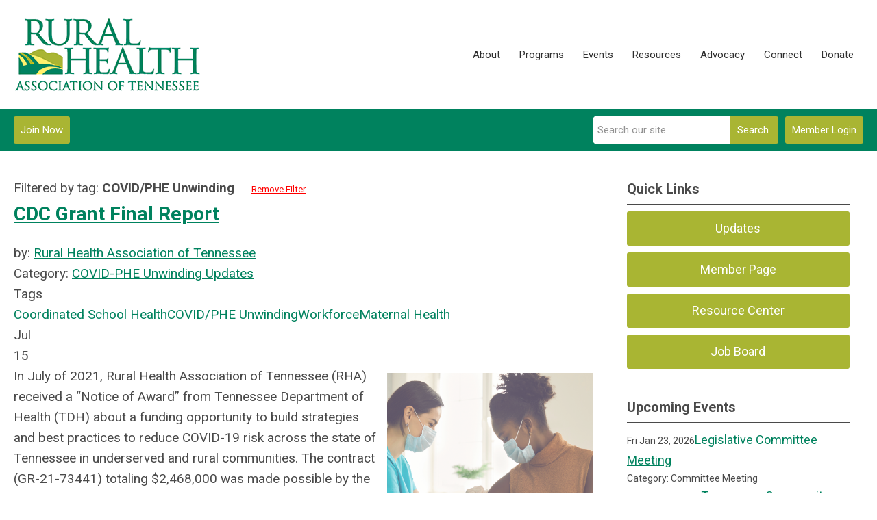

--- FILE ---
content_type: text/html; charset=utf-8
request_url: https://www.tnruralhealth.org/index.php?option=com_dailyplanetblog&tag=covid
body_size: 18975
content:
<!DOCTYPE html PUBLIC "-//W3C//DTD XHTML 1.0 Transitional//EN" "http://www.w3.org/TR/xhtml1/DTD/xhtml1-transitional.dtd">
<html xmlns="http://www.w3.org/1999/xhtml" xml:lang="en-us" lang="en-us" >
<head>
<link href="https://fonts.googleapis.com/css?family=Roboto:400,700&display=swap" rel="stylesheet">
  <meta http-equiv="content-type" content="text/html; charset=utf-8" />
  <meta name="robots" content="index, follow" />
  <meta name="keywords" content="" />
  <meta name="title" content="COVID/PHE Unwinding" />
  <meta name="description" content="" />
  <meta name="generator" content="MemberClicks Content Management System" />
  <meta name="viewport" content="width=device-width, initial-scale=1" />
  <title></title>
  <link href="/index.php?option=com_dailyplanetblog&amp;task=feed&amp;type=rss&amp;format=feed" rel="alternate" type="application/rss+xml" title="RSS 1.0" />
  <link href="/index.php?option=com_dailyplanetblog&amp;task=feed&amp;type=atom&amp;format=feed" rel="alternate" type="application/atom+xml" title="Atom" />
  <link href="/templates/carmel-jt/favicon.ico" rel="shortcut icon" type="image/x-icon" />
  <style type="text/css">
    ::-webkit-input-placeholder {color:inherit; opacity: 0.6}
    :-moz-placeholder {color:inherit;opacity:0.6}
    ::-moz-placeholder {color:inherit;opacity:0.6}
    :-ms-input-placeholder {color:inherit; opacity: 0.6}
  </style>
  <link rel="stylesheet" href="/components/com_dailyplanetblog/addons/themes/system/css/new-layout.css" type="text/css" />
  <link rel="stylesheet" href="https://www.tnruralhealth.org/components/com_dailyplanetblog/addons/themes/styles.php?theme=default" type="text/css" />
  <link rel="stylesheet" href="/components/com_jevents/views/default/assets/css/new-jevents.css" type="text/css" />
  <script type="text/javascript" src="https://www.tnruralhealth.org/includes/js/jquery.min.js"></script>
  <script type="text/javascript" src="https://www.tnruralhealth.org/includes/js/jquery-migrate.min.js"></script>
  <script type="text/javascript">
    (function($){
      jQuery.fn.extend({
        live: function (event, callback) {
          if (this.selector) {
            jQuery(document).on(event, this.selector, callback);
          }
        },
        curCSS : function (element, attrib, val){
          $(element).css(attrib, val);
        }
      })
    })(jQuery);
  </script>
  <script type="text/javascript">jQuery.noConflict();</script>
  <script type="text/javascript" src="https://www.tnruralhealth.org/includes/js/jquery-ui-custom-elvn-fr.min.js"></script>
  <script type="text/javascript" src="https://www.tnruralhealth.org/includes/js/jQueryUIDialogInclude.js"></script>
  <script type="text/javascript" src="https://www.tnruralhealth.org/includes/js/jquery.dataTables.js"></script>
  <script type="text/javascript" src="https://www.tnruralhealth.org/includes/js/jquery.tablednd-0.5.js"></script>
  <script type="text/javascript" src="https://www.tnruralhealth.org/includes/js/json2.js"></script>
  <script type="text/javascript" src="/ui-v2/js/libs/underscore/underscore.js"></script>
  <link rel="stylesheet" href="https://www.tnruralhealth.org/includes/css/themes/base/ui.all.css" type="text/css" />
  <link rel="stylesheet" href="https://www.tnruralhealth.org/includes/css/jqueryui.css" type="text/css" />
  <link rel="stylesheet" href="https://www.tnruralhealth.org/includes/css/system-messages.css" type="text/css" />
<script type="text/javascript" src="https://ws.sharethis.com/button/buttons.js"></script><script type="text/javascript">stLight.options({publisher: "74d358f4-f6f4-471c-bf8d-e210b359e8ab", doNotHash: true, doNotCopy: true, hashAddressBar: false});</script>  <script type="text/javascript" src="/plugins/system/mtupgrade/mootools.js"></script>
  <script type="text/javascript" src="/includes/js/joomla.javascript.js"></script>
  <script type="text/javascript" src="/components/com_dailyplanetblog/assets/js/new-blog-js.js"></script>
  <script type='text/javascript'>
/*<![CDATA[*/
	var jax_live_site = 'https://www.tnruralhealth.org/index.php';
	var jax_site_type = '1.5';
	var jax_token_var = '3b43cf37fa8fddb36c8669b56b0611f4';
/*]]>*/
</script><script type="text/javascript" src="https://www.tnruralhealth.org/plugins/system/pc_includes/ajax_1.3.js"></script>
  <link rel="stylesheet" href="/media/system/css/modal.css" type="text/css" />
  <script type="text/javascript" src="/media/system/js/modal.js"></script>
  <script type="text/javascript">
      window.addEvent("domready", function() {
          SqueezeBox.initialize({});
          $$("a.modal").each(function(el) {
              el.addEvent("click", function(e) {
                  new Event(e).stop();
                  SqueezeBox.fromElement(el);
              });
          });
      });
  </script>
  <script type="text/javascript">
    jQuery(document).ready(function() {
      var mcios = navigator.userAgent.toLowerCase().match(/(iphone|ipod|ipad)/);
      var supportsTouch = 'ontouchstart' in window || window.navigator.msMaxTouchPoints || navigator.userAgent.toLowerCase().match(/(iemobile)/);
      if (mcios) {
        jQuery('#bkg').addClass('mc-touch mc-ios');
      } else if (supportsTouch) {
        jQuery('#bkg').addClass('mc-touch non-ios');
      } else {
        jQuery('#bkg').addClass('mc-no-touch');
      }
      jQuery('#cToolbarNavList li:has(li)').addClass('parent');
    });
  </script>

<link rel="stylesheet" href="/templates/system/css/general.css" type="text/css"/>
<link rel="stylesheet" href="/jmc-assets/nivo-slider-css/nivo-slider.css" type="text/css" />
<link rel="stylesheet" href="/jmc-assets/nivo-slider-css/nivo-themes/mc01/mc01.css" type="text/css" />
<link rel="stylesheet" href="/jmc-assets/nivo-slider-css/nivo-themes/mc02/mc02.css" type="text/css" />
<link rel="stylesheet" href="/templates/carmel-jt/css/editor.css" type="text/css" />
<!--[if lte IE 8]>
    <link rel="stylesheet" type="text/css" href="/templates/carmel-jt/css/ie8.css" />
<![endif]-->
<script type="text/javascript" src="/jmc-assets/global-js/hoverIntent.js"></script>
<script type="text/javascript" src="/jmc-assets/global-js/jquery.nivo.slider.pack.js"></script>

<script type="text/javascript">
jQuery(function(){
	var activeMenuItemsExistHereInTheSecondaryHeader = jQuery('#mc-secondary-header-bar .site-width .mc-mainmenu').addClass('secondary');

	// Hide #header on scroll down
//https://stackoverflow.com/questions/4326845/how-can-i-determine-the-direction-of-a-jquery-scroll-event
var lastScrollTop = 0;
var navbarHeight = jQuery('#header').outerHeight() + jQuery('#header').position().top;

	(activeMenuItemsExistHereInTheSecondaryHeader.length ? activeMenuItemsExistHereInTheSecondaryHeader : jQuery('#mc-primary-header-bar .site-width .mc-mainmenu')).find('.resp-menu').clone().appendTo('.mobile-menu');

	areTheOtherModulesInThePrimaryHeader = activeMenuItemsExistHereInTheSecondaryHeader.length;
	addTheOtherModulesIntoTheMobileMenu = areTheOtherModulesInThePrimaryHeader ? '#mc-primary-header-bar' : '#mc-secondary-header-bar';
	jQuery( addTheOtherModulesIntoTheMobileMenu + ' .site-width').addClass('secondary-add-to-mobile-menu').children('div:not(.mc-logo-link)').clone().prependTo('.mobile-menu .module-flex');
	if(jQuery('.mobile-menu .module-flex').find('.mc-site-search-mod').length){
			jQuery('.mobile-menu .module-flex').find('.mc-site-search-mod').parent().addClass('mc-search-bar-in-mobile-menu').insertBefore('.mobile-menu .module-flex div.moduletable:nth-child(1)');
	}

	


	(activeMenuItemsExistHereInTheSecondaryHeader.length ? activeMenuItemsExistHereInTheSecondaryHeader : jQuery('#mc-primary-header-bar .site-width .mc-mainmenu')).clone().appendTo('#mc-primary-header-bar-scrollable-header .site-width');
	if(activeMenuItemsExistHereInTheSecondaryHeader.length){	
		navbarHeight = jQuery('#header').outerHeight() + jQuery('#header').position().top;
		activeMenuItemsExistHereInTheSecondaryHeader.clone().appendTo('#mc-primary-header-bar .site-width').addClass('hidden');
	}
    jQuery('.socnets ul > li > a > span').each(function() {
        var socnetText = jQuery(this).text().toLowerCase();
        jQuery(this).addClass('icon-'+socnetText);
        jQuery(this).parent('a').addClass(socnetText);
    });

    jQuery('a#menu-toggle').bind('click', function(){
            jQuery('#bkg').toggleClass('show-mobile');
            jQuery('a#menu-toggle-x').css('top', Math.abs(jQuery('a#menu-toggle').offset().top) + 'px');
    });

    jQuery('a#menu-toggle-x').bind('click', function(){
        jQuery('#bkg.show-mobile').toggleClass('show-mobile');
    });




function isInViewport(node) {
  var rect = node.getBoundingClientRect()
  return (
    (rect.height > 0 || rect.width > 0) &&
    rect.bottom >= 0 &&
    rect.right >= 0 &&
    rect.top <= (window.innerHeight || document.documentElement.clientHeight) &&
    rect.left <= (window.innerWidth || document.documentElement.clientWidth)
  )
}
jQuery(window).resize(function(){
	navbarHeight = jQuery('#header').outerHeight() + jQuery('#header').position().top;
})
//parallax:
//https://www.codementor.io/lautiamkok/js-tips-creating-a-simple-parallax-scrolling-with-css3-and-jquery-efp9b2spn
jQuery(window).on( 'scroll', function(){
	var st = jQuery(this).scrollTop();
	if (document.body.scrollTop > navbarHeight || document.documentElement.scrollTop > navbarHeight) {
		//hide the secondary menu
		jQuery('#mc-primary-header-bar-scrollable-header').addClass('nav-up');
		
    } else {
			jQuery('#mc-primary-header-bar-scrollable-header').removeClass('nav-up');
	}

	/* jQuery('.parallax').each(function(index, element) {
    var initY = jQuery(this).offset().top;
    var height = jQuery(this).height();
    var endY  = initY + jQuery(this).height()

    // Check if the element is in the viewport.
    var visible = isInViewport(this)
    if(visible) {
      var diff = st - initY
      var ratio = Math.round((diff / height) * 100)
      jQuery(this).css('background-position','center ' + parseInt(-(ratio * 2.5)) + 'px')
    }
  }) */
	lastScrollTop = st;
});



});
</script>
<script type="text/javascript">// <![CDATA[
jQuery(document).ready(function($) {
	$('#slider').nivoSlider({
        effect: 'fade', // Specify sets like: 'fold,fade,sliceDown'
        slices: 1, // For slice animations
        boxCols: 1, // For box animations
        boxRows: 1, // For box animations
        animSpeed: 500, // Slide transition speed
        pauseTime: 5000, // How long each slide will show
        startSlide: 0, // Set starting Slide (0 index)
        directionNav: false, // Next & Prev navigation
        directionNavHide: false, // Only show on hover
        controlNav: false, // 1,2,3... navigation
        controlNavThumbs: false, // Use thumbnails for Control Nav
        pauseOnHover: true, // Stop animation while hovering
        manualAdvance: false, // Force manual transitions
        prevText: 'Prev', // Prev directionNav text
        nextText: 'Next', // Next directionNav text
        randomStart: true, // Start on a random slide
        beforeChange: function(){}, // Triggers before a slide transition
        afterChange: function(){}, // Triggers after a slide transition
        slideshowEnd: function(){}, // Triggers after all slides have been shown
        lastSlide: function(){}, // Triggers when last slide is shown
        afterLoad: function(){} // Triggers when slider has loaded
    });
});
// ]]></script>
<script type="text/javascript" src="/jmc-assets/crawler/crawler.js">

/* Text and/or Image Crawler Script v1.53 (c)2009-2011 John Davenport Scheuer
   as first seen in http://www.dynamicdrive.com/forums/
   username: jscheuer1 - This Notice Must Remain for Legal Use
*/

</script>
<script type="text/javascript" src="https://nyf.memberclicks.net/assets/site/crawler.js">

/* Text and/or Image Crawler Script v1.53 (c)2009-2011 John Davenport Scheuer
   as first seen in http://www.dynamicdrive.com/forums/
   username: jscheuer1 - This Notice Must Remain for Legal Use
*/

</script>
</head>
<body id="bkg">
    <div id="viewports">
        <div id="phone-landscape"></div>
        <div id="tablet-portrait"></div>
        <div id="tablet-landscape"></div>
    </div>
    <a id="menu-toggle-x"><svg width="32" height="32" viewBox="0 0 32 32" xmlns="http://www.w3.org/2000/svg"><g fill-rule="evenodd"><path d="M3.272 25.9L25.9 3.27l2.828 2.83L6.1 28.727z"/><path d="M6.1 3.272L28.73 25.9l-2.83 2.828L3.273 6.1z"/></g></svg></a>
    <div class="mobile-menu">
		<div class="module-flex">
</div>
	</div>
    <div class="site-container">
                <div id="site-wrap">
            <div id="header">
								<div id="mc-primary-header-bar-scrollable-header">
				<div class="site-width">
									<div class="mc-scrollable-header-logo-link"><a title="Rural Health Association of Tennessee" href="/"><img style="margin: 0px 0px 0px 0px;" title="" src="/assets/site/logo.png" alt="" align="" /></a> <a id="alt-small-logo" title="Rural Health Association of Tennessee" href="/"><img style="margin: 0px 0px 0px 0px;" title="" src="/assets/site/alt-logo.png" alt="" align="" /></a></div>
								<a id="menu-toggle" class="hamburger-menu"><svg width="32" height="32" viewBox="0 0 32 32" xmlns="http://www.w3.org/2000/svg"><path d="M0 6h32v4H0zm0 8h32v4H0zm0 8h32v4H0z" fill-rule="evenodd"/></svg></a>
				</div>	
			</div>
					<div id="mc-primary-header-bar">
						<div class="site-width">
							<div class="mc-logo-link"><a title="Rural Health Association of Tennessee" href="/"><img style="margin: 0px 0px 0px 0px;" title="" src="/assets/site/logo.png" alt="" align="" /></a> <a id="alt-small-logo" title="Rural Health Association of Tennessee" href="/"><img style="margin: 0px 0px 0px 0px;" title="" src="/assets/site/alt-logo.png" alt="" align="" /></a></div>
							<!-- If mc-primary bar has primary menu or main menu or header menu then add the menu toggle else -->
						<!--
						1. check if the logo is in primary and if there is a class name associated with it	
						-->
								<div class="moduletable mc-mainmenu">
		            <ul class="menu resp-menu"><li class="parent item125"><a href="/about"><span>About</span></a><ul><li class="item126"><a href="/staff-directory"><span>Staff Directory</span></a></li><li class="item186"><a href="/board"><span>Board of Directors</span></a></li></ul></li><li class="parent item153"><a href="/programs"><span>Programs</span></a><ul><li class="item183"><a href="/insurance-enrollment"><span>Insurance Enrollment</span></a></li><li class="item178"><a href="/maternalhealth"><span>Maternal Health</span></a></li><li class="item176"><a href="/rcorp"><span>Rural Opioid Response Network</span></a></li><li class="item166"><a href="/workforce-development"><span>Workforce Development</span></a></li></ul></li><li class="parent item138"><a href="/events"><span>Events</span></a><ul><li class="item141"><a href="/annual-conference"><span>Annual Conference</span></a></li><li class="item175"><a href="/postercontest"><span>Academic Poster Contest</span></a></li><li class="item136"><a href="/rural-health-awards"><span>Rural Health Awards</span></a></li><li class="item195"><a href="/community-compass"><span>Community Compass</span></a></li></ul></li><li class="parent item202"><a href="/resources2"><span>Resources</span></a><ul><li class="item205"><a href="https://menshealthnetwork.org/cmhe/" target="_blank"><span>Men's Health Certification</span></a></li><li class="item204"><a href="https://www.ruralhealthinfo.org/states/tennessee/funding" target="_blank"><span>Funding Opportunities</span></a></li><li class="item207"><a href="https://sycamoretn.org/" target="_blank"><span>Sycamore Institute</span></a></li><li class="item203"><a href="https://communitycompass.tn.gov/" target="_blank"><span>TN Community Compass</span></a></li></ul></li><li class="item164"><a href="/action-center"><span>Advocacy</span></a></li><li class="item143"><a href="/connect"><span>Connect</span></a></li><li class="item187"><a href="/donate" target="_blank"><span>Donate</span></a></li></ul>		</div>
							
						<!-- Testing out positions to find if the menu is apart of this position -->
						
							<a id="menu-toggle" class="hamburger-menu"><svg width="32" height="32" viewBox="0 0 32 32" xmlns="http://www.w3.org/2000/svg"><path d="M0 6h32v4H0zm0 8h32v4H0zm0 8h32v4H0z" fill-rule="evenodd"/></svg></a>
						
						</div>
					</div>
								
									<div id="mc-secondary-header-bar">
					<div class="site-width">
								<div class="moduletable">
		            <a id='mcSimpleLogin' href='login'>Member Login</a>		</div>
			<div class="moduletable site-search">
		            <form action="/index.php?option=com_search" method="post" name="mod_search_form" class="mc-site-search-mod">
    <div class="search site-search">
		<input name="searchword" id="mod_search_searchword" alt="Search" class="inputbox inputbox site-search" type="text" size="20" value=""  placeholder="Search our site..."  onfocus="this.placeholder = ''" onblur="this.placeholder = 'Search our site...'" /><a href="#" class="test button site-search">Search</a>	</div>
	<input type="hidden" name="task"   value="search" />
	<input type="hidden" name="option" value="com_search" />
    <input type="hidden" name="3b43cf37fa8fddb36c8669b56b0611f4" value="1" />
</form>
<script type="text/javascript">
	jQuery('form.mc-site-search-mod').find('a').click(function(e){
		e.preventDefault();
		var mcSiteSearchText = jQuery(this).closest('form.mc-site-search-mod').find('input.inputbox').val();
		if (mcSiteSearchText != ''){
			jQuery(this).closest('form.mc-site-search-mod').submit();
		}
	});
</script>
		</div>
			<div class="moduletable join-now">
		            <a id="cta-join" href="/member-benefits">Join Now</a>		</div>
						</div>
					</div>
							</div>
			
                                                                        <div id="content-wrap" class="r-mid">
                            <div class="site-width">
                    <div id="content-padding">
                        <div id="jmc-message"></div>
                        <div id="component-wrap"><div id="lyftenbloggie" class="lyftenbloggie">
        
		Filtered by tag: <strong>COVID/PHE Unwinding</strong> <a class="alt-button red" href="/index.php?option=com_dailyplanetblog">Remove Filter</a>
		<div class="blogcontent">
		
			<div class="post">
				<div class="post-header">


					<h1 class="post-title"><a href="/index.php?option=com_dailyplanetblog&amp;view=entry&amp;year=2024&amp;month=07&amp;day=14&amp;id=294:cdc-grant-final-report" rel="bookmark" title="CDC Grant Final Report">CDC Grant Final Report</a>
						
						
					</h1>

					<div class="post-info">
						<div class="post-author">by:
		                    
		                        <a href="/index.php?option=com_dailyplanetblog&amp;author=2004955276">Rural Health Association of Tennessee</a>
			                    
		                    
						</div>
					 	<div class="post-category">Category: <a href="/index.php?option=com_dailyplanetblog&amp;category=covid" title="VIEW ALL POSTS IN" rel="category">COVID-PHE Unwinding Updates</a></div>
					</div>
					
						<div class="post-tags-container"><span class="tag-indicator hide-tags">Tags</span>
							<div class="post-tags"><a href="/index.php?option=com_dailyplanetblog&amp;tag=coordinated-school-health" rel="tag">Coordinated School Health</a><a href="/index.php?option=com_dailyplanetblog&amp;tag=covid" rel="tag">COVID/PHE Unwinding</a><a href="/index.php?option=com_dailyplanetblog&amp;tag=workforce" rel="tag">Workforce</a><a href="/index.php?option=com_dailyplanetblog&amp;tag=maternal-health" rel="tag">Maternal Health</a></div>
						</div>
					

				</div>
				<div id="component" class="post-content">
					<div class="post-date">
						<div class="post-month">Jul</div>
						<div class="post-day">15</div>
					</div>

					<p><img style="margin: 10px; width: 300px; float: right;" src="https://rhat.memberclicks.net/assets/images/CDC%20Grant%20Final%20Report%20Graphic.png" alt="" />In July of 2021, Rural Health Association of Tennessee (RHA) received a “Notice of Award” from Tennessee Department of Health (TDH) about a funding opportunity to build strategies and best practices to reduce COVID-19 risk across the state of Tennessee in underserved and rural communities. The contract (GR-21-73441) totaling $2,468,000 was made possible by the Centers for Disease Control and Prevention (CDC).</p>
<p class="Default">Under this grant which concluded May 31st, 2024, RHA provided services to individuals from all 95 counties in Tennessee, sponsored education for thousands of learners, and established better supports for our School Health, Rural Hospital, Rural Health Clinic, FQHC, and Mental and Behavioral Health Members.</p>
<h6><a title="" href="/assets/docs/2024/2024%20Rural%20Health%20Final%20Report%20TDH-CDC2.pdf" target="_blank">Click to view the Final Report</a></h6>
				</div>
                
				

				

			</div>
		
			<div class="post">
				<div class="post-header">


					<h1 class="post-title"><a href="/index.php?option=com_dailyplanetblog&amp;view=entry&amp;year=2024&amp;month=06&amp;day=27&amp;id=296:medicaid-unwinding-grant-annual-report" rel="bookmark" title="Medicaid Unwinding Grant Annual Report">Medicaid Unwinding Grant Annual Report</a>
						
						
					</h1>

					<div class="post-info">
						<div class="post-author">by:
		                    
		                        <a href="/index.php?option=com_dailyplanetblog&amp;author=2004955276">Rural Health Association of Tennessee</a>
			                    
		                    
						</div>
					 	<div class="post-category">Category: <a href="/index.php?option=com_dailyplanetblog&amp;category=covid" title="VIEW ALL POSTS IN" rel="category">COVID-PHE Unwinding Updates</a></div>
					</div>
					
						<div class="post-tags-container"><span class="tag-indicator hide-tags">Tags</span>
							<div class="post-tags"><a href="/index.php?option=com_dailyplanetblog&amp;tag=advocacy" rel="tag">Advocacy</a><a href="/index.php?option=com_dailyplanetblog&amp;tag=covid" rel="tag">COVID/PHE Unwinding</a><a href="/index.php?option=com_dailyplanetblog&amp;tag=celebrations" rel="tag">Celebrations</a></div>
						</div>
					

				</div>
				<div id="component" class="post-content">
					<div class="post-date">
						<div class="post-month">Jun</div>
						<div class="post-day">28</div>
					</div>

					<p><img style="margin: 10px; width: 282px; float: right;" src="https://rhat.memberclicks.net/assets/images/TennCare%20final%20report.jpg" alt="" height="283" />At the start of the COVID-19 pandemic in 2020, the U.S. Congress enacted the Families First Coronavirus Response Act (FFCRA). Among other things, FFCRA required state Medicaid programs keep beneficiaries enrolled through the end of the Public Health Emergency (PHE) in exchange for enhanced federal funding.</p>
<p>In preparation of the PHE ending, RHA signed a contract with the State of Tennessee, Department of Finance and Administration, Division of TennCare (TennCare) for “Advocacy and Outreach Services During the COVID-19 Unwinding Period.” This contract allowed RHA to expand upon and later sustain the work that began as part of the TDH contract.</p>
				</div>
                
                    <h6><a href="/index.php?option=com_dailyplanetblog&amp;view=entry&amp;year=2024&amp;month=06&amp;day=27&amp;id=296:medicaid-unwinding-grant-annual-report">Read More</a></h6>
                
				

				

			</div>
		
			<div class="post">
				<div class="post-header">


					<h1 class="post-title"><a href="/index.php?option=com_dailyplanetblog&amp;view=entry&amp;year=2024&amp;month=06&amp;day=13&amp;id=290:men-s-health-grant-report" rel="bookmark" title="Men's Health Grant Report">Men's Health Grant Report</a>
						
						
					</h1>

					<div class="post-info">
						<div class="post-author">by:
		                    
		                        <a href="/index.php?option=com_dailyplanetblog&amp;author=2004955276">Rural Health Association of Tennessee</a>
			                    
		                    
						</div>
					 	<div class="post-category">Category: <a href="/index.php?option=com_dailyplanetblog&amp;category=covid" title="VIEW ALL POSTS IN" rel="category">COVID-PHE Unwinding Updates</a></div>
					</div>
					
						<div class="post-tags-container"><span class="tag-indicator hide-tags">Tags</span>
							<div class="post-tags"><a href="/index.php?option=com_dailyplanetblog&amp;tag=covid" rel="tag">COVID/PHE Unwinding</a></div>
						</div>
					

				</div>
				<div id="component" class="post-content">
					<div class="post-date">
						<div class="post-month">Jun</div>
						<div class="post-day">14</div>
					</div>

					<p><img style="margin: 10px 0px; width: 300px;" title="" src="https://rhat.memberclicks.net/assets/images/mens%20health%20trailblazers%20cropped.png" alt="" align="right" />In 2021, Rural Health Association of Tennessee (RHA) received a contact from Tennessee Department of Health (TDH), Office of Minority Health, via the Centers for Disease Control and Prevention (CDC) and U.S. Department of Health and Human Services (HRSA).</p>
<p>The service goal of this contract was to improve the health of people in rural Tennessee by providing activities for COVID-19 advocacy, communication, and health education. As part of the strategy to provide accurate education regarding COVID-19, vaccinations, and overall population health improvement, RHA contracted with the Men’s Health Network of Tennessee (MHN) to develop and disseminate a Certified Men’s Health Educator training.</p>
				</div>
                
                    <h6><a href="/index.php?option=com_dailyplanetblog&amp;view=entry&amp;year=2024&amp;month=06&amp;day=13&amp;id=290:men-s-health-grant-report">Read More</a></h6>
                
				

				

			</div>
		
			<div class="post">
				<div class="post-header">


					<h1 class="post-title"><a href="/index.php?option=com_dailyplanetblog&amp;view=entry&amp;year=2024&amp;month=04&amp;day=02&amp;id=269:public-health-awareness-month" rel="bookmark" title="Public Health Awareness Month">Public Health Awareness Month</a>
						
						
					</h1>

					<div class="post-info">
						<div class="post-author">by:
		                    
		                        <a href="/index.php?option=com_dailyplanetblog&amp;author=2013623467">Rural Health Association of Tennessee</a>
			                    
		                    
						</div>
					 	<div class="post-category">Category: <a href="/index.php?option=com_dailyplanetblog&amp;category=general" title="VIEW ALL POSTS IN" rel="category">General</a></div>
					</div>
					
						<div class="post-tags-container"><span class="tag-indicator hide-tags">Tags</span>
							<div class="post-tags"><a href="/index.php?option=com_dailyplanetblog&amp;tag=covid" rel="tag">COVID/PHE Unwinding</a><a href="/index.php?option=com_dailyplanetblog&amp;tag=resources" rel="tag">Resources</a></div>
						</div>
					

				</div>
				<div id="component" class="post-content">
					<div class="post-date">
						<div class="post-month">Apr</div>
						<div class="post-day">03</div>
					</div>

					<br />
<p><img style="margin: 10px; float: right;" src="https://rhat.memberclicks.net/assets/SocialsPHAM.png" alt="" width="413" height="413" />Public Health Awareness Month holds particular significance for rural areas, where access to healthcare services and health education can be limited. In rural communities, residents often face unique challenges such as geographic isolation, limited healthcare infrastructure, and socioeconomic disparities, which can contribute to poorer health outcomes. Public Health Awareness Month provides a crucial opportunity to address these disparities by raising awareness about prevalent health issues and promoting access to healthcare resources in rural areas.</p>
<p>One of the key benefits of Public Health Awareness Month in rural areas is its role in increasing health literacy and empowering residents to make informed decisions about their health. By providing information about preventive measures, early detection of diseases, and healthy lifestyle choices, public health initiatives during this month can help rural residents take proactive steps to improve their well-being. This education is especially vital in rural areas where healthcare providers may be scarce, and individuals may have limited access to medical expertise.</p></br>
				</div>
                
                    <h6><a href="/index.php?option=com_dailyplanetblog&amp;view=entry&amp;year=2024&amp;month=04&amp;day=02&amp;id=269:public-health-awareness-month">Read More</a></h6>
                
				

				

			</div>
		
			<div class="post">
				<div class="post-header">


					<h1 class="post-title"><a href="/index.php?option=com_dailyplanetblog&amp;view=entry&amp;year=2024&amp;month=03&amp;day=24&amp;id=265:tdh-measels-alert" rel="bookmark" title="TDH Measels Alert ">TDH Measels Alert </a>
						
						
					</h1>

					<div class="post-info">
						<div class="post-author">by:
		                    
		                        <a href="/index.php?option=com_dailyplanetblog&amp;author=2013623467">Rural Health Association of Tennessee</a>
			                    
		                    
						</div>
					 	<div class="post-category">Category: <a href="/index.php?option=com_dailyplanetblog&amp;category=covid" title="VIEW ALL POSTS IN" rel="category">COVID-PHE Unwinding Updates</a></div>
					</div>
					
						<div class="post-tags-container"><span class="tag-indicator hide-tags">Tags</span>
							<div class="post-tags"><a href="/index.php?option=com_dailyplanetblog&amp;tag=covid" rel="tag">COVID/PHE Unwinding</a><a href="/index.php?option=com_dailyplanetblog&amp;tag=resources" rel="tag">Resources</a><a href="/index.php?option=com_dailyplanetblog&amp;tag=for-providers-cah" rel="tag">For Providers (CAH, RHC, FQHC)</a></div>
						</div>
					

				</div>
				<div id="component" class="post-content">
					<div class="post-date">
						<div class="post-month">Mar</div>
						<div class="post-day">25</div>
					</div>

					<p>The Tennessee Department of Health is issuing an urgent alert regarding a recent surge in measles cases, both domestically and globally, necessitating heightened awareness and proactive measures. Regrettably, many instances of measles infections have gone undetected within healthcare and community settings, resulting in prolonged exposure periods and sustained disease transmission. It is imperative for clinicians to promptly identify suspected cases of measles, institute isolation protocols swiftly, and notify public health authorities by reporting any suspected cases to the Tennessee Department of Health at 615-741-7247.</p>
<p>Moreover, the Tennessee Department of Health offers measles testing services, available upon prior consultation and approval from the Vaccine Preventable Diseases team. Attached resources include the <a title="" href="/assets/THHANMeaslesFinalDraft03.19.2024.pdf" target="_self">Tennessee Health Alert Network (TNHAN) measles notification</a>, <a title="" href="/assets/ProjectFirstlineAAP_ThinkMeaslesInfoSheet_11.2023.pdf" target="_self">Project Firstline AAP's Think Measles Info Sheet</a>, and the recent <a title="" href="/assets/CDC_HAN_Measles_March2024.pdf" target="_self">CDC Health Advisory on measles</a>. TNHAN Members are reminded to keep their contact profile information updated to ensure effective communication channels. This collaborative effort aims to curb the spread of measles and safeguard public health within Tennessee and beyond. An Archive of TNHAN notifications sent to licensed medical professionals can be found, <a href="https://www.tn.gov/health/cedep/tn-health-alert-network--tnhan--archive.html">here</a><strong>.</strong></p>
				</div>
                
				

				

			</div>
		
			<div class="post">
				<div class="post-header">


					<h1 class="post-title"><a href="/index.php?option=com_dailyplanetblog&amp;view=entry&amp;year=2024&amp;month=01&amp;day=01&amp;id=242:mental-health-let-s-talk-about-it" rel="bookmark" title="Mental Health, Let's Talk About It">Mental Health, Let's Talk About It</a>
						
						
					</h1>

					<div class="post-info">
						<div class="post-author">by:
		                    
									
										<a href="/index.php?option=com_dailyplanetblog&amp;author=2013623467">Destiny Shaw</a>
                                        
                                    
			                    
						</div>
					 	<div class="post-category">Category: <a href="/index.php?option=com_dailyplanetblog&amp;category=rcorp" title="VIEW ALL POSTS IN" rel="category">RCORP Program</a></div>
					</div>
					
						<div class="post-tags-container"><span class="tag-indicator hide-tags">Tags</span>
							<div class="post-tags"><a href="/index.php?option=com_dailyplanetblog&amp;tag=covid" rel="tag">COVID/PHE Unwinding</a><a href="/index.php?option=com_dailyplanetblog&amp;tag=mental-and-behavioral-health" rel="tag">Mental and Behavioral Health</a></div>
						</div>
					

				</div>
				<div id="component" class="post-content">
					<div class="post-date">
						<div class="post-month">Jan</div>
						<div class="post-day">02</div>
					</div>

					<p><img style="margin: 10px; float: left;" src="https://rhat.memberclicks.net/assets/WinterMentalHealth.png" alt="" width="316" />Navigating the winter months with mental health disorders can be particularly challenging due to factors such as reduced sunlight, colder temperatures, and the holiday season. Seasonal Affective Disorder (SAD), a form of depression associated with changes in seasons, often intensifies during winter. To mitigate its effects, individuals can explore light therapy, spending time outdoors during daylight hours, and incorporating light-enhancing activities into their daily routines. Additionally, maintaining a consistent sleep schedule is crucial for stabilizing mood and energy levels, as disruptions to sleep patterns can exacerbate symptoms of various mental health disorders.</p>
<p>The winter season can contribute to social isolation, which is especially detrimental to individuals with mental health disorders. Efforts to stay connected with loved ones and engage in social activities, even if they are virtual, can provide a crucial support system. Community involvement and participation in group activities can foster a sense of belonging, reducing feelings of loneliness and isolation that often intensify during the winter months.</p>
				</div>
                
                    <h6><a href="/index.php?option=com_dailyplanetblog&amp;view=entry&amp;year=2024&amp;month=01&amp;day=01&amp;id=242:mental-health-let-s-talk-about-it">Read More</a></h6>
                
				

				

			</div>
		
			<div class="post">
				<div class="post-header">


					<h1 class="post-title"><a href="/index.php?option=com_dailyplanetblog&amp;view=entry&amp;year=2023&amp;month=12&amp;day=05&amp;id=244:national-flu-vaccine-awareness-month-vaccine-hesitancy-in-rural-areas" rel="bookmark" title="National Flu Vaccine Awareness Month: Vaccine Hesitancy in Rural Areas">National Flu Vaccine Awareness Month: Vaccine Hesitancy in Rural Areas</a>
						
						
					</h1>

					<div class="post-info">
						<div class="post-author">by:
		                    
									
										<a href="/index.php?option=com_dailyplanetblog&amp;author=2013623467">Destiny Shaw</a>
                                        
                                    
			                    
						</div>
					 	<div class="post-category">Category: <a href="/index.php?option=com_dailyplanetblog&amp;category=covid" title="VIEW ALL POSTS IN" rel="category">COVID-PHE Unwinding Updates</a></div>
					</div>
					
						<div class="post-tags-container"><span class="tag-indicator hide-tags">Tags</span>
							<div class="post-tags"><a href="/index.php?option=com_dailyplanetblog&amp;tag=covid" rel="tag">COVID/PHE Unwinding</a><a href="/index.php?option=com_dailyplanetblog&amp;tag=resources" rel="tag">Resources</a></div>
						</div>
					

				</div>
				<div id="component" class="post-content">
					<div class="post-date">
						<div class="post-month">Dec</div>
						<div class="post-day">06</div>
					</div>

					<p><img style="margin: 10px; float: left;" src="https://rhat.memberclicks.net/assets/SocialsNationalFluVaccineAwarenessMonth.png" alt="" width="356" height="356" />Vaccine hesitancy in rural areas often stems from a combination of factors, including distrust in healthcare systems, concerns about vaccine safety, and the influence of tight-knit community networks. National Flu Vaccine Awareness Week provides an opportunity to engage local leaders, community influencers, and healthcare providers in initiating conversations about the importance of vaccination. By fostering open and transparent communication, public health campaigns can work towards dispelling myths and addressing specific concerns that contribute to hesitancy, ultimately building trust and encouraging higher vaccine uptake.</p>
<p>In addition to communication strategies, improving access to flu vaccines in rural areas is crucial. National Flu Vaccine Awareness Week can serve as a catalyst for organizing mobile vaccination clinics, partnering with local pharmacies, and collaborating with community organizations to ensure that vaccines are readily available. By making vaccination convenient and addressing logistical barriers, public health efforts can make significant strides in overcoming hesitancy and increasing flu vaccine coverage in rural communities.</p>
				</div>
                
                    <h6><a href="/index.php?option=com_dailyplanetblog&amp;view=entry&amp;year=2023&amp;month=12&amp;day=05&amp;id=244:national-flu-vaccine-awareness-month-vaccine-hesitancy-in-rural-areas">Read More</a></h6>
                
				

				

			</div>
		
			<div class="post">
				<div class="post-header">


					<h1 class="post-title"><a href="/index.php?option=com_dailyplanetblog&amp;view=entry&amp;year=2023&amp;month=08&amp;day=05&amp;id=208:tennessee-vaccines-for-children-program-vfc-" rel="bookmark" title="Tennessee Vaccines for Children Program (VFC)">Tennessee Vaccines for Children Program (VFC)</a>
						
						
					</h1>

					<div class="post-info">
						<div class="post-author">by:
		                    
		                        <a href="/index.php?option=com_dailyplanetblog&amp;author=2004955276">Sara deBettencourt</a>
			                    
		                    
						</div>
					 	<div class="post-category">Category: <a href="/index.php?option=com_dailyplanetblog&amp;category=covid" title="VIEW ALL POSTS IN" rel="category">COVID-PHE Unwinding Updates</a></div>
					</div>
					
						<div class="post-tags-container"><span class="tag-indicator hide-tags">Tags</span>
							<div class="post-tags"><a href="/index.php?option=com_dailyplanetblog&amp;tag=coordinated-school-health" rel="tag">Coordinated School Health</a><a href="/index.php?option=com_dailyplanetblog&amp;tag=covid" rel="tag">COVID/PHE Unwinding</a><a href="/index.php?option=com_dailyplanetblog&amp;tag=for-providers-cah" rel="tag">For Providers (CAH, RHC, FQHC)</a></div>
						</div>
					

				</div>
				<div id="component" class="post-content">
					<div class="post-date">
						<div class="post-month">Aug</div>
						<div class="post-day">06</div>
					</div>

					<h1 id="eligible"><img style="margin: 0px 30px 15px 0px; width: 300px; height: 300px;" title="" src="https://rhat.memberclicks.net/assets/Vaccination%20Post-1.png" alt="" align="left" /></h1>
<p><span>Tennessee public school students are required to turn in the state department of health immunization certificate before returning to the classroom. The list of required vaccinations are </span><strong><a href="https://www.tn.gov/health/cedep/immunization-program/ip/immunization-requirements.html" rel="noopener noreferrer" target="_blank">here</a>.</strong><span> VFC helps families of children who may not otherwise have access to vaccines by providing free vaccines to doctors who serve them. </span></p>
<h2>Who Is Eligible for the VFC Program?</h2>
<p>Children ages 18 years or younger who meet at least one of the following requirements:</p>
				</div>
                
                    <h6><a href="/index.php?option=com_dailyplanetblog&amp;view=entry&amp;year=2023&amp;month=08&amp;day=05&amp;id=208:tennessee-vaccines-for-children-program-vfc-">Read More</a></h6>
                
				

				

			</div>
		
			<div class="post">
				<div class="post-header">


					<h1 class="post-title"><a href="/index.php?option=com_dailyplanetblog&amp;view=entry&amp;year=2023&amp;month=06&amp;day=15&amp;id=196:come-see-us-june-24th-at-a-community-outreach-event-in-chattanooga-" rel="bookmark" title="Come See Us June 24th at a Community Outreach Event in Chattanooga!">Come See Us June 24th at a Community Outreach Event in Chattanooga!</a>
						
						
					</h1>

					<div class="post-info">
						<div class="post-author">by:
		                    
									
										<a href="/index.php?option=com_dailyplanetblog&amp;author=2013114924">Sara deBettencourt</a>
                                        
                                    
			                    
						</div>
					 	<div class="post-category">Category: <a href="/index.php?option=com_dailyplanetblog&amp;category=events" title="VIEW ALL POSTS IN" rel="category">Events</a></div>
					</div>
					
						<div class="post-tags-container"><span class="tag-indicator hide-tags">Tags</span>
							<div class="post-tags"><a href="/index.php?option=com_dailyplanetblog&amp;tag=events" rel="tag">Events</a><a href="/index.php?option=com_dailyplanetblog&amp;tag=covid" rel="tag">COVID/PHE Unwinding</a></div>
						</div>
					

				</div>
				<div id="component" class="post-content">
					<div class="post-date">
						<div class="post-month">Jun</div>
						<div class="post-day">16</div>
					</div>

					<p><span><span data-offset-key="9v40q-0-0"><span data-text="true"><img style="margin: 0px 20px 0px 0px; width: 300px; height: 300px;" title="" src="https://rhat.memberclicks.net/assets/Community%20Fair-1.jpg" alt="" align="left" />Come see us at this Community Outreach Event on June 24th, 11:00 am - 2:00 pm at </span></span><span class="sc-fyPSjY eGCZoY CompleteMention"><span data-offset-key="9v40q-1-0">Resurrected Reformed Baptist Church located at <span>2230 E 18th St, Chattanooga, TN.</span></span></span><span data-offset-key="9v40q-2-0"><span data-text="true"><br /></span></span></span></p>
<p><span>TennCare re-enrollment can be complicated and overwhelming - we'll be there to help you renew, apply for, and keep TennCare, and we will have a Spanish-speaking translation available!</span></br></p>
				</div>
                
                    <h6><a href="/index.php?option=com_dailyplanetblog&amp;view=entry&amp;year=2023&amp;month=06&amp;day=15&amp;id=196:come-see-us-june-24th-at-a-community-outreach-event-in-chattanooga-">Read More</a></h6>
                
				

				

			</div>
		
			<div class="post">
				<div class="post-header">


					<h1 class="post-title"><a href="/index.php?option=com_dailyplanetblog&amp;view=entry&amp;year=2023&amp;month=05&amp;day=15&amp;id=186:frequently-asked-questions-cms-waivers-flexibilities-and-the-end-of-the-covid-19-public-health-emergency" rel="bookmark" title="Frequently Asked Questions: CMS Waivers, Flexibilities, and the End of the COVID-19 Public Health Emergency">Frequently Asked Questions: CMS Waivers, Flexibilities, and the End of the COVID-19 Public Health Emergency</a>
						
						
					</h1>

					<div class="post-info">
						<div class="post-author">by:
		                    
									
										<a href="/index.php?option=com_dailyplanetblog&amp;author=2013114924">Sara deBettencourt</a>
                                        
                                    
			                    
						</div>
					 	<div class="post-category">Category: <a href="/index.php?option=com_dailyplanetblog&amp;category=covid" title="VIEW ALL POSTS IN" rel="category">COVID-PHE Unwinding Updates</a></div>
					</div>
					
						<div class="post-tags-container"><span class="tag-indicator hide-tags">Tags</span>
							<div class="post-tags"><a href="/index.php?option=com_dailyplanetblog&amp;tag=coordinated-school-health" rel="tag">Coordinated School Health</a><a href="/index.php?option=com_dailyplanetblog&amp;tag=covid" rel="tag">COVID/PHE Unwinding</a><a href="/index.php?option=com_dailyplanetblog&amp;tag=for-providers-cah" rel="tag">For Providers (CAH, RHC, FQHC)</a></div>
						</div>
					

				</div>
				<div id="component" class="post-content">
					<div class="post-date">
						<div class="post-month">May</div>
						<div class="post-day">16</div>
					</div>

					<h2><img style="margin: 0px 10px 0px 0px; width: 300px; height: 300px;" title="" src="https://rhat.memberclicks.net/assets/FAQs%20End%20of%20PEH-1.png" alt="" align="left" /></h2>
<p>The Center for Medicare and Medicaid Services (CMS) provides answers to general and program-specific inquiries including Medicare, Medicaid, the Children’s Health Insurance Program (CHIP), and private insurance in an informative publication available <a href="https://www.hhs.gov/sites/default/files/cms-phe-faqs.pdf">here</a>.<span><br /></span></p>
				</div>
                
				

				

			</div>
		
			<div class="post">
				<div class="post-header">


					<h1 class="post-title"><a href="/index.php?option=com_dailyplanetblog&amp;view=entry&amp;year=2023&amp;month=05&amp;day=04&amp;id=185:in-person-tenncare-assistance-every-friday-in-may-and-june" rel="bookmark" title="In-Person TennCare Assistance Every Friday in May and June">In-Person TennCare Assistance Every Friday in May and June</a>
						
						
					</h1>

					<div class="post-info">
						<div class="post-author">by:
		                    
									
										<a href="/index.php?option=com_dailyplanetblog&amp;author=2013114924">Sara deBettencourt</a>
                                        
                                    
			                    
						</div>
					 	<div class="post-category">Category: <a href="/index.php?option=com_dailyplanetblog&amp;category=covid" title="VIEW ALL POSTS IN" rel="category">COVID-PHE Unwinding Updates</a></div>
					</div>
					
						<div class="post-tags-container"><span class="tag-indicator hide-tags">Tags</span>
							<div class="post-tags"><a href="/index.php?option=com_dailyplanetblog&amp;tag=advocacy" rel="tag">Advocacy</a><a href="/index.php?option=com_dailyplanetblog&amp;tag=events" rel="tag">Events</a><a href="/index.php?option=com_dailyplanetblog&amp;tag=covid" rel="tag">COVID/PHE Unwinding</a></div>
						</div>
					

				</div>
				<div id="component" class="post-content">
					<div class="post-date">
						<div class="post-month">May</div>
						<div class="post-day">05</div>
					</div>

					<h2><img style="margin: 0px 20px 0px 0px; width: 300px;" title="" src="https://rhat.memberclicks.net/assets/TennCare%20Assistance%20May%20June%20St.%20Louise.png" alt="" align="left" border="1px;" /></h2>
<p>Rural Health Association is ready to assist patients in keeping their TennCare Coverage! <span style="font-size: 19px;">Trained assisters will be at Saint Louise Clinic in Murfreesboro each Friday in May and June from 9am - 1pm CT to help individuals determine if they are still eligible for TennCare and provide other helpful information. </span>Can’t attend the event? Call 866-675-7092 or click <a title="here" href="https://booking.setmore.com/scheduleappointment/82514841-577a-40f0-bd41-92f59e71be12">here</a> to schedule an appointment with a trained assister.<br /><br /><span>The address for </span><span>Saint Louise Clinic</span><span> is </span><a href="https://goo.gl/maps/CJfKzP5GmQzF6dsL6" target="_blank">1020 N Highland Ave A, Murfreesboro, TN 37130</a><span>.</span></p>
				</div>
                
				

				

			</div>
		
			<div class="post">
				<div class="post-header">


					<h1 class="post-title"><a href="/index.php?option=com_dailyplanetblog&amp;view=entry&amp;year=2023&amp;month=05&amp;day=01&amp;id=183:tenncare-re-enrollment-event-in-anderson-county" rel="bookmark" title="TennCare Re-Enrollment Event in Anderson County">TennCare Re-Enrollment Event in Anderson County</a>
						
						
					</h1>

					<div class="post-info">
						<div class="post-author">by:
		                    
		                        <a href="/index.php?option=com_dailyplanetblog&amp;author=2008822533">Rural Health Association of Tennessee</a>
			                    
		                    
						</div>
					 	<div class="post-category">Category: <a href="/index.php?option=com_dailyplanetblog&amp;category=events" title="VIEW ALL POSTS IN" rel="category">Events</a></div>
					</div>
					
						<div class="post-tags-container"><span class="tag-indicator hide-tags">Tags</span>
							<div class="post-tags"><a href="/index.php?option=com_dailyplanetblog&amp;tag=coordinated-school-health" rel="tag">Coordinated School Health</a><a href="/index.php?option=com_dailyplanetblog&amp;tag=events" rel="tag">Events</a><a href="/index.php?option=com_dailyplanetblog&amp;tag=covid" rel="tag">COVID/PHE Unwinding</a></div>
						</div>
					

				</div>
				<div id="component" class="post-content">
					<div class="post-date">
						<div class="post-month">May</div>
						<div class="post-day">02</div>
					</div>

					<h1><img style="margin: 10px; float: right;" src="https://rhat.memberclicks.net/assets/TennCare%20Enrollment%20Flyer%20Resource%20Fair%20Clinton%20TN%202023.jpg" alt="" width="389" height="503" /></h1>
<p>Do you have TennCare or serve those who do? Mandatory re-enrollment of TennCare, Tennessee's state Medicaid program, has started, and we are here to help! We are partnering with Anderson County and Clinton City Schools to participate in their Family Resource Fair!</p>
<p>Join us to if you are in need of help with re-enrollment on May 11th, from 3:00pm-6:00pm at the <a href="https://www.google.com/maps/dir/35.0415379,-85.1583054/linton+Community+Center,+101+S.+Hicks+St.,+Clinton,+TNlinton+Community+Center,+101+S.+Hicks+St.,+Clinton,+TN/@35.5700147,-85.1947732,9z/data=!3m1!4b1!4m9!4m8!1m1!4e1!1m5!1m1!1s0x885c37c9b3c00001:0x85fbed6b93dfe44d!2m2!1d-84.1355442!2d36.0999824" target="_blank">C</a><a href="https://www.google.com/maps/dir/35.0415379,-85.1583054/linton+Community+Center,+101+S.+Hicks+St.,+Clinton,+TNlinton+Community+Center,+101+S.+Hicks+St.,+Clinton,+TN/@35.5700147,-85.1947732,9z/data=!3m1!4b1!4m9!4m8!1m1!4e1!1m5!1m1!1s0x885c37c9b3c00001:0x85fbed6b93dfe44d!2m2!1d-84.1355442!2d36.0999824" target="_blank">linton Community Center, 101 S. Hicks St., Clinton, TN 37716</a>. </p>
				</div>
                
                    <h6><a href="/index.php?option=com_dailyplanetblog&amp;view=entry&amp;year=2023&amp;month=05&amp;day=01&amp;id=183:tenncare-re-enrollment-event-in-anderson-county">Read More</a></h6>
                
				

				

			</div>
		
			<div class="post">
				<div class="post-header">


					<h1 class="post-title"><a href="/index.php?option=com_dailyplanetblog&amp;view=entry&amp;year=2023&amp;month=04&amp;day=13&amp;id=168:spring2023" rel="bookmark" title="RHA Spring Regional Events">RHA Spring Regional Events</a>
						
						
					</h1>

					<div class="post-info">
						<div class="post-author">by:
		                    
		                        <a href="/index.php?option=com_dailyplanetblog&amp;author=2011279112">Rural Health Association of Tennessee</a>
			                    
		                    
						</div>
					 	<div class="post-category">Category: <a href="/index.php?option=com_dailyplanetblog&amp;category=events" title="VIEW ALL POSTS IN" rel="category">Events</a></div>
					</div>
					
						<div class="post-tags-container"><span class="tag-indicator hide-tags">Tags</span>
							<div class="post-tags"><a href="/index.php?option=com_dailyplanetblog&amp;tag=coordinated-school-health" rel="tag">Coordinated School Health</a><a href="/index.php?option=com_dailyplanetblog&amp;tag=events" rel="tag">Events</a><a href="/index.php?option=com_dailyplanetblog&amp;tag=covid" rel="tag">COVID/PHE Unwinding</a><a href="/index.php?option=com_dailyplanetblog&amp;tag=workforce" rel="tag">Workforce</a><a href="/index.php?option=com_dailyplanetblog&amp;tag=mental-and-behavioral-health" rel="tag">Mental and Behavioral Health</a><a href="/index.php?option=com_dailyplanetblog&amp;tag=resources" rel="tag">Resources</a></div>
						</div>
					

				</div>
				<div id="component" class="post-content">
					<div class="post-date">
						<div class="post-month">Apr</div>
						<div class="post-day">14</div>
					</div>

					<h2><span style="font-size: 18px;">Join us this spring! ￼</span><img style="color: #4a4a4a; font-size: 19px; font-weight: normal; float: right; margin: 10px;" src="https://rhat.memberclicks.net/assets/West%20TN%20Regional%20Event%20March%2010%202023%209.png" alt="" width="299" height="299" /></h2>
<p style="text-align: left;"><span style="font-size: 18px;">Regional events are an opportunity to learn more about health issues affecting your community, such as substance use disorder, maternal health, and more. Lunch will be provided to in-person attendees. </span></p>
<p style="text-align: left;"><span style="font-size: 18px;">A Town Hall, moderated by Jacy Warrell, RHA's CEO, will be available from 2:00-3:00pm. </span></p>
				</div>
                
                    <h6><a href="/index.php?option=com_dailyplanetblog&amp;view=entry&amp;year=2023&amp;month=04&amp;day=13&amp;id=168:spring2023">Read More</a></h6>
                
				

				

			</div>
		
			<div class="post">
				<div class="post-header">


					<h1 class="post-title"><a href="/index.php?option=com_dailyplanetblog&amp;view=entry&amp;year=2023&amp;month=01&amp;day=25&amp;id=170:2022-annual-report" rel="bookmark" title="2022 Annual Report">2022 Annual Report</a>
						
						
					</h1>

					<div class="post-info">
						<div class="post-author">by:
		                    
									
										<a href="/index.php?option=com_dailyplanetblog&amp;author=2004955276">Jacy Warrell</a>
                                        
                                    
			                    
						</div>
					 	<div class="post-category">Category: <a href="/index.php?option=com_dailyplanetblog&amp;category=general" title="VIEW ALL POSTS IN" rel="category">General</a></div>
					</div>
					
						<div class="post-tags-container"><span class="tag-indicator hide-tags">Tags</span>
							<div class="post-tags"><a href="/index.php?option=com_dailyplanetblog&amp;tag=advocacy" rel="tag">Advocacy</a><a href="/index.php?option=com_dailyplanetblog&amp;tag=covid" rel="tag">COVID/PHE Unwinding</a><a href="/index.php?option=com_dailyplanetblog&amp;tag=workforce" rel="tag">Workforce</a><a href="/index.php?option=com_dailyplanetblog&amp;tag=celebrations" rel="tag">Celebrations</a></div>
						</div>
					

				</div>
				<div id="component" class="post-content">
					<div class="post-date">
						<div class="post-month">Jan</div>
						<div class="post-day">26</div>
					</div>

					<h1><img style="margin: 10px; width: 400px; float: right;" src="https://rhat.memberclicks.net/assets/images/2022%20Annual%20Report%20Cover.JPG" alt="" /></h1>
<p>RHA is delighted to share a summary of our member events and  programs for 2022. Thank you to our members, staff, funders, and many community partners for your support the past year!</p>
<p><a href="https://indd.adobe.com/view/52ad28c3-40ad-4bbb-b854-a24eb9cbe3d6" target="_blank">Click here to view the online report</a><br /><a href="https://rhat.memberclicks.net/assets/docs/RHA%202022%20Final%20Annual%20Report%20II.pdf" target="_blank">Click here to download a PDF of the report</a></br></p>
				</div>
                
                    <h6><a href="/index.php?option=com_dailyplanetblog&amp;view=entry&amp;year=2023&amp;month=01&amp;day=25&amp;id=170:2022-annual-report">Read More</a></h6>
                
				

				

			</div>
		
			<div class="post">
				<div class="post-header">


					<h1 class="post-title"><a href="/index.php?option=com_dailyplanetblog&amp;view=entry&amp;year=2022&amp;month=12&amp;day=12&amp;id=118:april-rhc-and-fqhc-resource-updates" rel="bookmark" title="April RHC and FQHC Resource Updates">April RHC and FQHC Resource Updates</a>
						
						
					</h1>

					<div class="post-info">
						<div class="post-author">by:
		                    
		                        <a href="/index.php?option=com_dailyplanetblog&amp;author=2009114460">Rural Health Association of Tennessee</a>
			                    
		                    
						</div>
					 	<div class="post-category">Category: <a href="/index.php?option=com_dailyplanetblog&amp;category=rhc" title="VIEW ALL POSTS IN" rel="category">Provider Updates (CAH, RHC, FQHC)</a></div>
					</div>
					
						<div class="post-tags-container"><span class="tag-indicator hide-tags">Tags</span>
							<div class="post-tags"><a href="/index.php?option=com_dailyplanetblog&amp;tag=covid" rel="tag">COVID/PHE Unwinding</a><a href="/index.php?option=com_dailyplanetblog&amp;tag=resources" rel="tag">Resources</a><a href="/index.php?option=com_dailyplanetblog&amp;tag=for-providers-cah" rel="tag">For Providers (CAH, RHC, FQHC)</a></div>
						</div>
					

				</div>
				<div id="component" class="post-content">
					<div class="post-date">
						<div class="post-month">Dec</div>
						<div class="post-day">13</div>
					</div>

					<p><strong>National Health Service Corps New Site Application Webinar Recording Now Available! </strong><a href="https://lnks.gd/l/eyJhbGciOiJIUzI1NiJ9.[base64].eLmzF938mYNtwrrv0DBrtdKIMVTOY5I96n0QABxAoiQ/s/2132557115/br/129421865806-l"><strong>Click here</strong></a></p>
<p>The 2022 NHSC New Site Application Cycle is open and accepting applications through Tuesday, May 10, 2022 at 11:59 p.m. E.T. <br /><strong>Have a question? Application help is available!</strong><br />April 14, 2-4 p.m. ET: NHSC New Site Application Q&amp;A Session #1<br />April 27, 12-2 p.m. ET: NHSC New Site Application Q&amp;A Session #2</br></br></br></p>
				</div>
                
                    <h6><a href="/index.php?option=com_dailyplanetblog&amp;view=entry&amp;year=2022&amp;month=12&amp;day=12&amp;id=118:april-rhc-and-fqhc-resource-updates">Read More</a></h6>
                
				

				

			</div>
		
			<div class="post">
				<div class="post-header">


					<h1 class="post-title"><a href="/index.php?option=com_dailyplanetblog&amp;view=entry&amp;year=2022&amp;month=11&amp;day=20&amp;id=159:culturally-meaningful-storytelling-as-a-strategy-for-building-trust-promoting-covid-19-vaccination-mitigation-efforts" rel="bookmark" title="Culturally Meaningful Storytelling as a Strategy for Building Trust & Promoting COVID-19 Vaccination & Mitigation Efforts">Culturally Meaningful Storytelling as a Strategy for Building Trust & Promoting COVID-19 Vaccination & Mitigation Efforts</a>
						
						
					</h1>

					<div class="post-info">
						<div class="post-author">by:
		                    
									
										<a href="/index.php?option=com_dailyplanetblog&amp;author=2007681296">Dorshonda Evans</a>
                                        
                                    
			                    
						</div>
					 	<div class="post-category">Category: <a href="/index.php?option=com_dailyplanetblog&amp;category=events" title="VIEW ALL POSTS IN" rel="category">Events</a></div>
					</div>
					
						<div class="post-tags-container"><span class="tag-indicator hide-tags">Tags</span>
							<div class="post-tags"><a href="/index.php?option=com_dailyplanetblog&amp;tag=events" rel="tag">Events</a><a href="/index.php?option=com_dailyplanetblog&amp;tag=covid" rel="tag">COVID/PHE Unwinding</a><a href="/index.php?option=com_dailyplanetblog&amp;tag=resources" rel="tag">Resources</a></div>
						</div>
					

				</div>
				<div id="component" class="post-content">
					<div class="post-date">
						<div class="post-month">Nov</div>
						<div class="post-day">21</div>
					</div>

					<div style="text-align: left;"><img style="margin: 0px 10px; width: 300px; height: 300px; float: left;" src="https://rhat.memberclicks.net/assets/R%20Seamon%20Dec%20webinar%20graphic.png" alt="" />Join us Wednesday, December 7th for our free COVID-19 webinar! Vaccines and boosters are our best defense against serious illness from COVID-19. Currently, many people across the country remain unvaccinated or have not received booster shots for COVID-19.</div>
<pre style="text-align: left;"> </pre>
<p>In rural Appalachia, high numbers of chronic disease, along with an aging population contribute to the unvaccinated or insufficiently vaccinated having a higher risk of severe complications or death from a COVID-19 infection.</p>
<p style="text-align: center;"><strong><a href="https://attendee.gotowebinar.com/register/6048611802706446603" target="_blank">Click here to register for this event.</a></strong></p>
				</div>
                
				

				

			</div>
		
			<div class="post">
				<div class="post-header">


					<h1 class="post-title"><a href="/index.php?option=com_dailyplanetblog&amp;view=entry&amp;year=2022&amp;month=10&amp;day=25&amp;id=161:tenncare-tri-star-campaign" rel="bookmark" title="TennCare Tri-Star Campaign ">TennCare Tri-Star Campaign </a>
						
						
					</h1>

					<div class="post-info">
						<div class="post-author">by:
		                    
		                        <a href="/index.php?option=com_dailyplanetblog&amp;author=2011279112">Rural Health Association of Tennessee</a>
			                    
		                    
						</div>
					 	<div class="post-category">Category: <a href="/index.php?option=com_dailyplanetblog&amp;category=general" title="VIEW ALL POSTS IN" rel="category">General</a></div>
					</div>
					
						<div class="post-tags-container"><span class="tag-indicator hide-tags">Tags</span>
							<div class="post-tags"><a href="/index.php?option=com_dailyplanetblog&amp;tag=advocacy" rel="tag">Advocacy</a><a href="/index.php?option=com_dailyplanetblog&amp;tag=coordinated-school-health" rel="tag">Coordinated School Health</a><a href="/index.php?option=com_dailyplanetblog&amp;tag=covid" rel="tag">COVID/PHE Unwinding</a><a href="/index.php?option=com_dailyplanetblog&amp;tag=for-providers-cah" rel="tag">For Providers (CAH, RHC, FQHC)</a></div>
						</div>
					

				</div>
				<div id="component" class="post-content">
					<div class="post-date">
						<div class="post-month">Oct</div>
						<div class="post-day">26</div>
					</div>

					<p><img style="margin: 1px; float: right;" src="https://rhat.memberclicks.net/assets/images/TennCare.PNG" alt="" width="428" height="200" />TennCare is beginning a Tri Star Campaign to test the member addresses they  have on file. THIS WILL NOT AFFECT ANYONE’S COVERAGE. As they continue to prepare for the public health emergency unwinding (<a href="https://aspr.hhs.gov/legal/PHE/Pages/covid19-13Oct2022.aspx">HHS Secretary Beccera renewed the PHE on 10/13/22</a>), they want to make sure the addresses that TennCare has are accurate. Over the next two months, TennCare will send out a letter to each household. They will be asking people to be on the lookout for the letter and to notify us if they don’t receive a letter in the next two months. Additionally, TennCare will be conducting research on mail that is returned without a forwarding address.</p>
<p><strong><span style="text-decoration: underline;">FAQS</span></strong></p>
				</div>
                
                    <h6><a href="/index.php?option=com_dailyplanetblog&amp;view=entry&amp;year=2022&amp;month=10&amp;day=25&amp;id=161:tenncare-tri-star-campaign">Read More</a></h6>
                
				

				

			</div>
		
			<div class="post">
				<div class="post-header">


					<h1 class="post-title"><a href="/index.php?option=com_dailyplanetblog&amp;view=entry&amp;year=2022&amp;month=09&amp;day=25&amp;id=155:covid-19-webinar-with-tdh-epidemiologist" rel="bookmark" title="COVID-19 Webinar with TDH Epidemiologist">COVID-19 Webinar with TDH Epidemiologist</a>
						
						
					</h1>

					<div class="post-info">
						<div class="post-author">by:
		                    
									
										<a href="/index.php?option=com_dailyplanetblog&amp;author=2007681296">Dorshonda Evans</a>
                                        
                                    
			                    
						</div>
					 	<div class="post-category">Category: <a href="/index.php?option=com_dailyplanetblog&amp;category=covid" title="VIEW ALL POSTS IN" rel="category">COVID-PHE Unwinding Updates</a></div>
					</div>
					
						<div class="post-tags-container"><span class="tag-indicator hide-tags">Tags</span>
							<div class="post-tags"><a href="/index.php?option=com_dailyplanetblog&amp;tag=events" rel="tag">Events</a><a href="/index.php?option=com_dailyplanetblog&amp;tag=covid" rel="tag">COVID/PHE Unwinding</a></div>
						</div>
					

				</div>
				<div id="component" class="post-content">
					<div class="post-date">
						<div class="post-month">Sep</div>
						<div class="post-day">26</div>
					</div>

					<p><img style="margin: 0px; width: 300px; height: 300px;" title="" src="https://rhat.memberclicks.net/assets/_RHA%20Webinar%20Graphic%20AKEESE%20FINAL%20GRAPHIC.png" alt="" align="right" />Conference and holiday season is upon us. If you have COVID-19 questions or want updates, then this webinar is for you!</p>
<span style="text-decoration: underline;"><strong>Learning Objectives:</strong></span>
<ul>
<li style="text-align: left;">Describe the current disease landscape of COVID-19 in Tennessee</li>
</ul>
<ul>
<li style="text-align: left;">Deploy proactive strategies for mitigating COVID-19 risk</li>
</ul>
<ul>
<li style="text-align: left;">Use evidence-based tools to make informed health decisions for you, your family, and your patients</li>
</ul>
<p style="text-align: center;"><a href="https://attendee.gotowebinar.com/register/1591677647663938831" target="_blank"><strong>You don't want to miss this event, register here!</strong></a></p>
				</div>
                
				

				

			</div>
		
			<div class="post">
				<div class="post-header">


					<h1 class="post-title"><a href="/index.php?option=com_dailyplanetblog&amp;view=entry&amp;year=2022&amp;month=07&amp;day=17&amp;id=141:free-covid-19-therapeutics-now-available-" rel="bookmark" title="Free COVID-19 Therapeutics Now Available!">Free COVID-19 Therapeutics Now Available!</a>
						
						
					</h1>

					<div class="post-info">
						<div class="post-author">by:
		                    
		                        <a href="/index.php?option=com_dailyplanetblog&amp;author=2009114460">Rural Health Association of Tennessee</a>
			                    
		                    
						</div>
					 	<div class="post-category">Category: <a href="/index.php?option=com_dailyplanetblog&amp;category=covid" title="VIEW ALL POSTS IN" rel="category">COVID-PHE Unwinding Updates</a></div>
					</div>
					
						<div class="post-tags-container"><span class="tag-indicator hide-tags">Tags</span>
							<div class="post-tags"><a href="/index.php?option=com_dailyplanetblog&amp;tag=covid" rel="tag">COVID/PHE Unwinding</a></div>
						</div>
					

				</div>
				<div id="component" class="post-content">
					<div class="post-date">
						<div class="post-month">Jul</div>
						<div class="post-day">18</div>
					</div>

					<p align="center">Free COVID-19 Therapeutics Now Available!</p>
<p><span style="font-size: 19px;">All CMS-certified RHCs may now enroll in the HRSA RHC COVID-19 Therapeutics Program to receive a direct supply of free COVID-19 Antivirals! For more information <a href="https://www.narhc.org/narhc/COVID-19_Therapeutics_Program.asp" target="_blank">click here</a>.</span></p>
				</div>
                
                    <h6><a href="/index.php?option=com_dailyplanetblog&amp;view=entry&amp;year=2022&amp;month=07&amp;day=17&amp;id=141:free-covid-19-therapeutics-now-available-">Read More</a></h6>
                
				

				

			</div>
		
			<div class="post">
				<div class="post-header">


					<h1 class="post-title"><a href="/index.php?option=com_dailyplanetblog&amp;view=entry&amp;year=2022&amp;month=06&amp;day=21&amp;id=134:younger-pediatric-covid-19-vaccination-update" rel="bookmark" title="Younger Pediatric COVID-19 Vaccination Update">Younger Pediatric COVID-19 Vaccination Update</a>
						
						
					</h1>

					<div class="post-info">
						<div class="post-author">by:
		                    
									
										<a href="/index.php?option=com_dailyplanetblog&amp;author=2008822533">Allie Haynes</a>
                                        
                                    
			                    
						</div>
					 	<div class="post-category">Category: <a href="/index.php?option=com_dailyplanetblog&amp;category=covid" title="VIEW ALL POSTS IN" rel="category">COVID-PHE Unwinding Updates</a></div>
					</div>
					
						<div class="post-tags-container"><span class="tag-indicator hide-tags">Tags</span>
							<div class="post-tags"><a href="/index.php?option=com_dailyplanetblog&amp;tag=covid" rel="tag">COVID/PHE Unwinding</a></div>
						</div>
					

				</div>
				<div id="component" class="post-content">
					<div class="post-date">
						<div class="post-month">Jun</div>
						<div class="post-day">21</div>
					</div>

					<p>The following statement is from STLT Policy &amp; Public Health Partnerships<span> in regards to under 5 year old vaccinations:</span></p>
<p>On Saturday, June 18<sup>th</sup>, CDC Director Rochelle P. Walensky, M.D., M.P.H., endorsed the CDC Advisory Committee on Immunization Practices’ (ACIP) recommendation to expand COVID-19 vaccination to children younger than 5 years of age. This decision now universally recommends COVID-19 vaccination for everyone 6 months and older, paving the way for about 20 million children in this age group to get vaccinated and allowing providers to begin vaccinating with either the Moderna or the Pfizer-BioNTech vaccine as soon as possible.</p>
				</div>
                
                    <h6><a href="/index.php?option=com_dailyplanetblog&amp;view=entry&amp;year=2022&amp;month=06&amp;day=21&amp;id=134:younger-pediatric-covid-19-vaccination-update">Read More</a></h6>
                
				

				

			</div>
		


			
				<div class="page-nav">
					<dl>
						<dt>Page 1 of 3</dt>
						<dd>&lt;&lt; <span class="pagenav">first</span> &lt; <span class="pagenav">Prev</span> <span class="pagenav">1</span> <a title="2" href="/index.php?option=com_dailyplanetblog&amp;tag=covid&amp;limitstart=20" class="pagenav">2</a> <a title="3" href="/index.php?option=com_dailyplanetblog&amp;tag=covid&amp;limitstart=40" class="pagenav">3</a> <a title="Next" href="/index.php?option=com_dailyplanetblog&amp;tag=covid&amp;limitstart=20" class="pagenav">Next</a> &gt; <a title="last" href="/index.php?option=com_dailyplanetblog&amp;tag=covid&amp;limitstart=40" class="pagenav">last</a> &gt;&gt;</dd>
					</dl>
					<div class="clear"> </div>
				</div>
			
		</div>
	</div></div>
                    </div>
                                                            <div id="right-bar" class="side-bar">		<div class="moduletable mc-button-list">
					<h3>Quick Links</h3>
		            <ul class="menu"><li class="item118"><a href="/updates"><span>Updates</span></a></li><li class="item119"><a href="/member-page" target="_blank"><span>Member Page</span></a></li><li class="item120"><a href="https://rhat.mclms.net?login=force" target="_blank"><span>Resource Center</span></a></li><li class="item155"><a href="https://rhat.mcjobboard.net/jobs?login=force"><span>Job Board</span></a></li></ul>		</div>
			<div class="moduletable">
					<h3>Upcoming Events</h3>
		            <table class="mod_events_latest_table" width="100%" border="0" cellspacing="0" cellpadding="0" align="center"><tr class="jevrow0"><td class="mod_events_latest_first"><div class="mc-event-listing" style="border-color: #CC33CC "><span class="mod_events_latest_date">Fri Jan 23, 2026</span><span class="mod_events_latest_content"><a href="/index.php?option=com_jevents&amp;task=icalrepeat.detail&amp;evid=1707&amp;Itemid=115&amp;year=2026&amp;month=01&amp;day=23&amp;title=legislative-committee-meeting&amp;uid=146740681d0918b4e4c5506a6bb7a7a0" >Legislative Committee Meeting</a></span><div class="event-list-cat">Category: Committee Meeting</div></div></td></tr>
<tr class="jevrow1"><td class="mod_events_latest"><div class="mc-event-listing" style="border-color: #009900 "><span class="mod_events_latest_date">Tue Jan 27, 2026</span><span class="mod_events_latest_content"><a href="/index.php?option=com_jevents&amp;task=icalrepeat.detail&amp;evid=1718&amp;Itemid=115&amp;year=2026&amp;month=01&amp;day=27&amp;title=tennessee-community-compass-training-201&amp;uid=1f2042825fa7552eab27b12ce41b429c" >Tennessee Community Compass Training (201)</a></span><div class="event-list-cat">Category: Events</div></div></td></tr>
<tr class="jevrow0"><td class="mod_events_latest"><div class="mc-event-listing" style="border-color: #009900 "><span class="mod_events_latest_date">Thu Feb 5, 2026</span><span class="mod_events_latest_content"><a href="/index.php?option=com_jevents&amp;task=icalrepeat.detail&amp;evid=1723&amp;Itemid=115&amp;year=2026&amp;month=02&amp;day=05&amp;title=exploring-rural-health-clinic-certification-a-expansion-webinar-tn-and-ky-collaboration&amp;uid=626a2d39ea0a39b141613418e68e0960" >Exploring Rural Health Clinic Certification &amp; Expansion Webinar - TN and KY Collaboration</a></span><div class="event-list-cat">Category: Events</div></div></td></tr>
</table>
<h6><a href="/index.php?option=com_jevents&amp;Itemid=115&amp;task=." >View Full Calendar</a></h6>		</div>
	</div>
                                    </div>
                <div class="clarence"></div>
            </div>
                    </div>
                                            <div id="footer">
            <div class="site-width">
				<div class="footer-info">
                    		<div class="moduletable footer-links">
		            <ul class="menu" id="footer-links"><li class="item1"><a href="https://www.tnruralhealth.org/"><span>Home</span></a></li></ul>		</div>
			<div class="moduletable footer-buttons">
		            <ul>
<li><a href="/member-benefits">Join now</a></li>
<li><a href="/login">Log in</a></li>
</ul>		</div>
				    </div>
				<div id="container-of-socnets-top-btn">
	                <div class="socnets"><h3 id="org-name">Rural Health Association of Tennessee</h3><ul class="menu" id="socnets"><li class="item111"><a href="https://twitter.com/TNRuralHealth" target="_blank"><span>Twitter</span></a></li><li class="item110"><a href="https://www.facebook.com/TNRuralHealth" target="_blank"><span>Facebook</span></a></li><li class="item151"><a href="https://www.linkedin.com/company/tnruralhealth" target="_blank"><span>LinkedIn</span></a></li><li class="item180"><a href="https://www.instagram.com/tnruralhealth/"><span>Instagram</span></a></li></ul></div>
					<a id="RTT" href="#"><span>Back to top</span> <svg width="16" height="11" fill="none" xmlns="http://www.w3.org/2000/svg"><path d="M0 8l3 3 5-5 5 5 3-3-8-8-8 8z" fill="#fff"/></svg>
	                </a>
				</div>
            </div>
                            <div id="footer-copyright">
                    		<div class="moduletable mc-footer-info">
		            <p style="text-align: center;">© Copyright 2025.  All rights reserved.</p>		</div>
	
                </div>
                        <div id="pbmc-wrap">
                <a id="pbmc" title="powered by MemberClicks" href="http://www.memberclicks.com/">
                <svg xmlns="http://www.w3.org/2000/svg" fill="none" viewBox="0 0 167 26"><defs/><path fill="#fff" fill-rule="evenodd" d="M107.8 14c1.1-.1 1.2-.4 1.2-1.4 0-1.7-.7-2.5-2.6-2.5-2 0-3.2.6-3.2 3.3v.4c0 2.1 1 3 3.4 3 1 0 1.6 0 2-.3.1 0 .3-.4.3-.8 0-.5-.3-.7-.6-.6a9 9 0 01-1.5 0c-1 0-1.4-.1-1.4-.7 0-.3 0-.3.4-.4h2zm12.2 2c0 .4.2.6.6.7l2.2.1c2.6 0 3.4-1.2 3.4-3.4 0-2.4-.7-3.3-3.4-3.3-.4 0-.6 0-.6-.4V8.2c0-.4-.6-.5-1-.5-.6 0-1.2 0-1.2.5V16zm42.3-4c0 .8.3 1.2 1.3 1.8 1 .6 1 .7 1 1 0 .4-.2.4-.7.4h-1.1c-.4-.1-.6.2-.6.6 0 .4.1.7.4.8.4.2 1 .2 1.8.2 1.6 0 2.6-.4 2.6-2 0-.8-.4-1.3-1.4-1.9-.8-.5-1-.6-1-.9 0-.2.2-.3.7-.3h1.1c.4.1.6-.2.6-.6 0-.4 0-.6-.4-.8-.3-.2-.8-.3-1.8-.3-1.2 0-2.5.3-2.5 2zm-31 2c1.2-.1 1.3-.4 1.3-1.4 0-1.7-.8-2.5-2.7-2.5-1.9 0-3.1.6-3.1 3.3v.4c0 2.1.9 3 3.3 3 1 0 1.7 0 2-.3.1 0 .3-.4.3-.8 0-.5-.3-.7-.6-.6a9 9 0 01-1.4 0c-1.1 0-1.5-.1-1.5-.7 0-.3 0-.3.4-.4h2zm8.8-1.4c0-2 .3-2.4 1.5-2.4h1c.3.1.5-.1.5-.8 0-.5-.1-.7-.4-.9l-1.5-.2c-2.5 0-3.6 1.7-3.6 4.3 0 2.7 1 4.2 3.5 4.2.7 0 1.4 0 1.8-.3.2 0 .3-.3.3-.8 0-.7-.3-1-.6-.9a5 5 0 01-1 .1c-1.2 0-1.5-.4-1.5-2.3zm12.8 1c0-1.6.4-2 1.2-2l.6.1c.3 0 .4-.3.4-.7 0-.3 0-.6-.2-.7-.3-.2-.8-.2-1.2-.2-1.7 0-3.1.7-3.1 3.5 0 2.7 1.4 3.2 3 3.2.6 0 1 0 1.3-.2l.2-.8c0-.4 0-.7-.3-.7h-.7c-.8 0-1.2-.2-1.2-1.6zm-9 1.5c0 1.3.8 1.7 2 1.7.5 0 .8 0 1-.2.2 0 .3-.3.3-.8 0-.3 0-.6-.3-.6h-.2c-.4 0-.5-.2-.5-1v-6c0-.4-.6-.5-1.1-.5-.5 0-1.1 0-1.1.5v7zm-24.6-3c0-1.6-1-2-3-2-.4 0-1.2 0-1.6.2h-.2-.2c-.5-.2-1.2-.3-1.8-.3-.5 0-1.6 0-2.3.2-.4.1-.5.3-.5.8v5.3c0 .4.6.5 1.1.5.6 0 1.1-.1 1.1-.5V12c0-.1 0-.2.2-.3h.5c.5 0 .8 0 .8.6v4c0 .3.6.4 1 .4.6 0 1.1-.1 1.1-.5v-4.1c0-.2 0-.3.2-.4h.6c.7 0 .8.3.8 1v3.5c0 .4.6.5 1 .5.6 0 1.2-.1 1.2-.5V12zm38.6-4c0-.3-.6-.4-1-.4-.6 0-1.2 0-1.2.5v8.1c0 .4.6.5 1.1.5.5 0 1.1-.1 1.1-.5v-2.1c0-.1 0-.2.2-.2a44.3 44.3 0 011.4 2.4c.1.3.2.4.8.4 1 0 1.5-.3 1.5-.6l-.1-.4-1.3-2.3-.1-.3.1-.4 1.3-1.8.1-.3c0-.4-.6-.6-1.5-.6-.4 0-.6.1-.7.3l-1.1 1.9-.4.2c-.1 0-.2 0-.2-.2V8.2zm-62.3.3c-1.2 0-1.5.2-1.5.8v7.1c0 .4.5.5 1 .5.6 0 1-.1 1-.5v-4.8-.2l.2.1.8 3c.2.5.5.6 1.1.6.6 0 .8-.2 1-.6l.9-3 .1-.1.1.2-.1 4.7c0 .5.5.6 1.1.6.6 0 1.2-.1 1.2-.6v-7c0-.6-.3-.9-1.5-.9-1 0-1.5.3-1.7.7l-.8 3.2c0 .2-.1.2-.2.2l-.2-.2-1-3.2c0-.5-.4-.6-1.5-.6zm54.4 2.2c0-.4-.7-.5-1.2-.5s-1 0-1 .5v5.7c0 .4.5.5 1 .5.6 0 1.2-.1 1.2-.5v-5.7zM137 11c0-.8-.1-1-.8-1l-2.2.2c-.4.1-.8.3-.8.8v5.3c0 .4.6.5 1.1.5.5 0 1.1-.1 1.1-.5v-4c0-.5 0-.6.5-.6h.8c.2 0 .3-.3.3-.7zm-14.9 1.3c0-.6.1-.7.5-.7 1 0 1.2.4 1.2 1.8 0 1.5-.3 2-1 2-.6 0-.7-.2-.7-.7v-2.4zm-15.5.6c.4 0 .5 0 .5-.4 0-.7-.2-1-.9-1s-1 .4-1 1c0 .3.1.4.5.4h1zm23.6 0c.4 0 .5 0 .5-.4 0-.7-.2-1-1-1-.7 0-1 .4-1 1 0 .3.2.4.5.4h1zm17.3-4.3c0 .7.2.8 1.3.8 1 0 1.2-.1 1.2-1 0-.7-.2-.8-1.2-.8s-1.3.1-1.3 1zM79.7 18.6l2 1.6c.7.3 1.3.8 2 .8s1.4-.5 2-.8l2.1-1.6 1.7-1.5c.2-.2.2-.5 0-.7l-.9-.7a.5.5 0 00-.7 0l-1.1 1c-.3.3-.6.1-.9-.1a2.8 2.8 0 00-4.3-.1c-.3.3-.7.4-1 .2l-1-1a.5.5 0 00-.8 0l-.8.7c-.2.2-.2.6 0 .8l1.6 1.4zM80.4 5.7l-2.4 1c-.7.4-1.4.7-1.7 1.4-.4.6-.3 1.4-.3 2 0 1 .2 1.8.3 2.7l.4 2.2c.1.2.4.4.7.3l1-.4c.3 0 .4-.3.3-.6l-.3-1.4c0-.4.2-.7.6-.7a2.8 2.8 0 002.2-3.7c-.1-.4 0-.8.4-1l1.3-.4c.2-.1.4-.4.4-.6L83 5.4c0-.3-.3-.5-.6-.4l-2 .7zM91.1 12.8c.1-1 .4-1.8.4-2.6 0-.7 0-1.5-.3-2.1-.4-.7-1-1-1.7-1.3-.7-.5-1.6-.7-2.4-1-.7-.4-1.4-.6-2-.8-.3 0-.6.1-.7.4l-.2 1c0 .3.1.6.4.7l1.4.4c.3.2.4.5.3.9-.3.8-.3 1.7.1 2.4.5.8 1.2 1.3 2 1.4.4 0 .7.3.6.7 0 .5-.1 1-.3 1.4 0 .3.1.6.4.7l1 .3c.3 0 .6 0 .6-.3.2-.8.4-1.5.4-2.2z" clip-rule="evenodd"/><path fill="#fff" d="M16.9 13.4c0-.6-.2-1.2-.5-1.5-.4-.4-.8-.6-1.4-.6a6.2 6.2 0 00-1.1.2V15l.5.3a2 2 0 001.6 0l.5-.5.3-.6v-.9zm1 0c0 .5 0 .9-.2 1.2 0 .4-.2.7-.5 1l-.8.6-1 .2a2.7 2.7 0 01-1.5-.4v2.3h-1v-7.6a17 17 0 012.1-.3l1.2.2 1 .6.5 1 .2 1.2zM24.4 13.4c0 .5 0 .9-.2 1.2-.1.4-.3.7-.6 1a2.4 2.4 0 01-1.9.8c-.4 0-.7 0-1-.2a2.6 2.6 0 01-1.5-1.6l-.2-1.2.2-1.2.6-1 .8-.6 1.1-.2a2.6 2.6 0 012 .8l.5 1 .2 1.2zm-1 0c0-.6-.2-1.1-.5-1.5-.3-.4-.7-.6-1.2-.6s-.9.2-1.2.6c-.3.4-.4.9-.4 1.5 0 .7.1 1.2.4 1.6.3.3.7.5 1.2.5s1-.2 1.2-.5c.3-.4.4-1 .4-1.6zM30.4 16.3a53.3 53.3 0 01-1.3-4 32.9 32.9 0 01-1.3 4H27a28.4 28.4 0 01-1.9-5.7h1.1a29 29 0 001.3 4.4 23.8 23.8 0 001-3.4l.3-1h.9a23 23 0 00.8 3.3l.4 1.1a14.6 14.6 0 00.7-2.1 37.2 37.2 0 00.6-2.3h1a45.4 45.4 0 01-1.8 5.7h-1zM34 13.4c0-.5 0-1 .2-1.3l.5-1 .9-.5 1-.2c.7 0 1.3.3 1.7.7.4.5.6 1.2.6 2.2v.4H35c0 .6.2 1 .5 1.3.3.4.8.5 1.4.5a3.9 3.9 0 001.5-.3l.1.9a4.6 4.6 0 01-3 .1 2.5 2.5 0 01-1.4-1.6l-.2-1.2zm3.9-.5c0-.5-.1-.9-.4-1.2-.2-.3-.5-.4-1-.4l-.6.1-.4.4c-.2.1-.3.3-.3.5l-.2.6H38zM42.5 10.4h.3l.4.1h.2l.3.1-.2.9-.4-.1a3.2 3.2 0 00-1.3 0h-.4v4.9h-1v-5.5a6.5 6.5 0 012.1-.4zM44.3 13.4l.2-1.3.6-1c.3-.2.5-.4.9-.5l1-.2c.7 0 1.3.3 1.7.7.4.5.6 1.2.6 2.2v.4h-4c.1.6.3 1 .6 1.3.3.4.8.5 1.4.5a3.9 3.9 0 001.5-.3l.1.9a4.6 4.6 0 01-3 .1 2.5 2.5 0 01-1.4-1.6l-.2-1.2zm4-.5c0-.5-.2-.9-.4-1.2-.2-.3-.6-.4-1-.4l-.6.1-.5.4-.3.5v.6h2.8zM54.5 11.8a2.1 2.1 0 00-1.3-.5c-.3 0-.6 0-.8.2-.2 0-.4.2-.5.4l-.3.7v.8c0 .7.1 1.2.4 1.6.4.3.8.5 1.4.5a6 6 0 001-.1v-3.6zm0-3.9l1-.2v8.4a10 10 0 01-2.2.3c-.4 0-.8 0-1.1-.2a2.5 2.5 0 01-1.5-1.5c-.2-.4-.2-.8-.2-1.3l.1-1.2.5-1 .8-.6 1.1-.2c.4 0 .7 0 1 .2l.5.2V8zM60.8 10.8a2.8 2.8 0 012.6-.2l.8.7c.2.2.4.5.5 1a4 4 0 010 2.4l-.6.9c-.3.3-.6.5-1 .6l-1.1.2a7.2 7.2 0 01-2.2-.3V8l1-.2v3.1zm0 4.6a3.9 3.9 0 001.2.1c.5 0 1-.2 1.3-.5.3-.4.5-1 .5-1.6l-.1-.8c0-.3-.2-.5-.3-.7l-.5-.4-.8-.2a2.1 2.1 0 00-1.3.4v3.7zM65.5 17.3l.3.1.4.1c.4 0 .7 0 1-.3.1-.2.4-.4.5-.8a32.8 32.8 0 01-2.3-5.8h1.1a27 27 0 001.7 4.6 29.3 29.3 0 001.3-4.6h1a44.5 44.5 0 01-2.3 6.7l-.6.6-.6.3a2.7 2.7 0 01-1.7 0l.2-.9z"/></svg>
                </a>
            </div>
        </div>
    </div>
    <script type="text/javascript" src="/jmc-assets/global-js/mc-respond-v2.1.js"></script>
     <!-- inject global template body code -->
    
			<script type="text/javascript">
			document.write(unescape("%3Cscript src='https://ssl.google-analytics.com/ga.js' type='text/javascript'%3E%3C/script%3E"));
			</script>
			<script type="text/javascript">
			try {
			var pageTracker = _gat._getTracker("UA-268847274-1");
			pageTracker._trackPageview();
			} catch(err) {}</script>
			</body>
</html>
